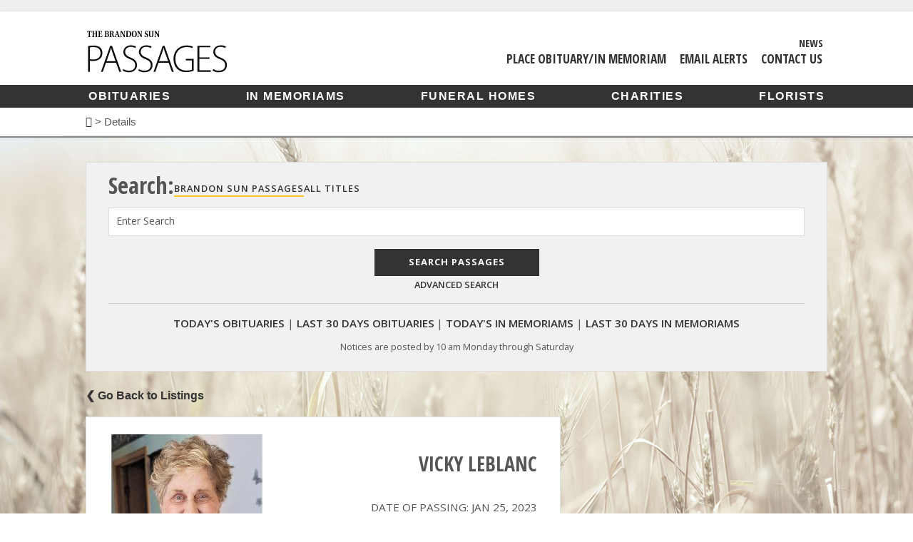

--- FILE ---
content_type: text/html; charset=UTF-8
request_url: https://passages.brandonsun.com/passage-details/id-314021/Leblanc_%20Vicky
body_size: 6444
content:
<!DOCTYPE html>
<html lang="en">
<head>

<meta charset=utf-8 />
<meta http-equiv="X-UA-Compatible" content="IE=edge">
<noscript>
  <meta http-equiv="refresh" content="0; URL=/errors/nojs">
</noscript>
<!--[if lte IE 9]>
<script>
    location.assign('/errors/nosupport');
</script>
<![endif]-->
  	<link rel="apple-touch-icon" sizes="180x180" href="/images/brandonsun-passages-apple-touch-icon.png">
	<link rel="icon" type="image/png" sizes="32x32" href="/images/brandonsun-passages-favicon-32x32.png">
	<link rel="icon" type="image/png" sizes="16x16" href="/images/brandonsun-passages-favicon-16x16.png">
	<link rel="manifest" href="/images/brandonsun-passages-site.webmanifest">
	<link rel="mask-icon" href="/images/brandonsun-passages-safari-pinned-tab.svg" color="#fdc622">
	<link rel="shortcut icon" href="/images/brandonsun-passages-favicon.ico">
	<meta name="apple-mobile-web-app-title" content="Brandon Sun Passages">
	<meta name="application-name" content="Brandon Sun Passages">
	<meta name="msapplication-TileColor" content="#fdc622">
	<meta name="msapplication-config" content="/images/brandonsun-passages-browserconfig.xml">
	<meta name="theme-color" content="#fdc622">
	<script type='text/javascript' src='https://platform-api.sharethis.com/js/sharethis.js#property=6717dbc14f05ef00123c601b&product=custom-share-buttons&source=platform' async='async'></script>



<meta name="csrf-token" content="NDqrSicim8fqht9SEUPSpaoonBXIpVX8aywxSz46" />
<meta content="initial-scale=1.0, maximum-scale=1.0, user-scalable=0" name="viewport">
<meta name="google-site-verification" content="0xlPqbaTd_anPrlHNkY1HskZToABGn2_K99Y5KnUP00" />
<title>LEBLANC VICKY - Obituaries - Brandon Sun Passages</title>
<meta name="description" content=" Vicky LeBlanc passed away suddenly, after a short illness at the Brandon Regional Health Centre on Wednesday, January 25, 2023 at the age... " />
<meta name="keywords" content="passages, obituaries, Brandon Sun, manitoba, in memorium, deaths" />	
<!-- Google Tag Manager / GA4 triggers from here -->
<script>(function(w,d,s,l,i){w[l]=w[l]||[];w[l].push({'gtm.start':
new Date().getTime(),event:'gtm.js'});var f=d.getElementsByTagName(s)[0],
j=d.createElement(s),dl=l!='dataLayer'?'&l='+l:'';j.async=true;j.src=
'https://www.googletagmanager.com/gtm.js?id='+i+dl;f.parentNode.insertBefore(j,f);
})(window,document,'script','dataLayer','GTM-T63L6M6');</script>
<!-- End Google Tag Manager -->

<!-- <script src="http://cdn.cxense.com/cx.js" type="text/javascript" async="async"></script> -->
<script>var cX = cX || {}; cX.callQueue = cX.callQueue || [];</script>
<script src="/js/jquery.min.js"></script>
<script src="/js/jquery-ui.min.js"></script>
<script src="/js/all.js"></script>

<link rel="stylesheet" href="https://ajax.googleapis.com/ajax/libs/jqueryui/1.11.4/themes/smoothness/jquery-ui.css">
<script src="//cdn.jsdelivr.net/webshim/1.14.5/polyfiller.js"></script>
<link href="https://www.brandonsun.com/wp-content/client-mu-plugins/frontend/lib/fontawesome-brands.min.css" rel="stylesheet" />
<link href="https://www.brandonsun.com/wp-content/client-mu-plugins/frontend/lib/fontawesome-regular.min.css" rel="stylesheet" />
<link href="https://www.brandonsun.com/wp-content/client-mu-plugins/frontend/lib/fontawesome-solid.min.css" rel="stylesheet" />
<link href="https://www.brandonsun.com/wp-content/client-mu-plugins/frontend/lib/fontawesome.min.css" rel="stylesheet" />

<link rel="stylesheet" media="screen,projection" href="/css/base.css?v=3" />
<!-- Publication based CSS file -->
<link rel="stylesheet" media="screen,projection" href="/css/brandonsun.css" />

<!--[if gte IE 9]>
<link rel="stylesheet" type="text/css" media="screen,projection" href="/css/ie.css" />
<![endif]-->
<link rel="stylesheet" media="print" href="/css/print.css?v=2" />
<link href='//fonts.googleapis.com/css?family=Open+Sans:400,700,600|Open+Sans+Condensed:300,700' rel='stylesheet' type='text/css' />
<script src="https://www.google.com/recaptcha/api.js?render=explicit" async defer></script>
<script src="/js/forms.js"></script>
<script>
$(function(){
    PassagesFormManage.init(
        );


    $('#incfont').click(function(){
        curSize= parseInt($('.obituary_body').css('font-size')) + 2;
        if(curSize<=24){
            $('.obituary_body').css('font-size', curSize);
            localStorage.setItem('curSize', curSize);
        }
    });

    $('#decfont').click(function(){
        curSize= parseInt($('.obituary_body').css('font-size')) - 2;
        if(curSize>=12){
            $('.obituary_body').css('font-size', curSize);
            localStorage.setItem('curSize', curSize);
        }
    }); 

    if(localStorage.getItem('curSize')){
        setTimeout(function(){
            curSize = localStorage.getItem('curSize');
            $('.obituary_body').css('font-size', parseInt(curSize));
        },0);
    }
});
</script>
<script>
function emailcurrentpage(){
	window.location.href="mailto:?subject="+document.title+"&body="+escape(window.location.href);
}
</script>
<meta name="verify-v1" content="lzarxq0dletbrzm+htnhzooyly1jbowlvx9yx7oyg4c=" />

<!--Google dfp ads start-->
<script async src="https://securepubads.g.doubleclick.net/tag/js/gpt.js"></script>
<script>
	window.googletag = window.googletag || {cmd: []};
	if(localStorage["views"]){
		var views = parseInt(localStorage["views"]);
		views++;
	}else{
		var views = 1;
	}
	localStorage["views"] = views;
	var gptAdSlots = [];
</script>

</head>

<body id="">
<!-- Google Tag Manager (noscript) -->
<noscript><iframe src="https://www.googletagmanager.com/ns.html?id=GTM-T63L6M6"
height="0" width="0" style="display:none;visibility:hidden"></iframe></noscript>
<!-- End Google Tag Manager (noscript) -->
<div class="mobile-interstitial-container" style="position:absolute">
<div id="div-gpt-ad-mobileinterstitial"></div>
<script>
if($(window).width() < 768 && views%3 == 0){
    googletag.cmd.push(function() { googletag.display('div-gpt-ad-mobileinterstitial'); });
}
</script>
</div>
<!--Slide Menu-->
<div class="slide-menu" id="slide-menu">
    <a href="#" id="nav-close-btn" class="fr"><i class="fas fa-times"></i></a>
    <ul>
        <li><a href="/funeral-homes">Funeral Homes</a></li>
        <li><a href="/charities">Charities</a></li>
        <li><a href="/florists">Florists</a></li>
    </ul>
    <ul>
        <li><a href="/place-obituary">Place an Obituary/In Memoriam</a></li>
    </ul>
    <ul>
        <li><a href="https://passages.brandonsun.com/passages-search/date-range-today/publication-id-2/classification-id-1" >Today's Obituaries</a></li>
        <li><a href="https://passages.brandonsun.com/passages-search/date-range-month/publication-id-2/classification-id-1">Last 30 Days Obituaries</a></li>
        <li><a href="https://passages.brandonsun.com/passages-search/date-range-today/publication-id-2/classification-id-2">Today's In Memoriams</a></li>
        <li><a href="https://passages.brandonsun.com/passages-search/date-range-month/publication-id-2/classification-id-2">Last 30 Days In Memoriams</a></li>
    </ul>
    <ul>
        <li><a href="/contact">Contact Us</a></li>
        <li><a href="/email-alerts">Email Alerts</a></li>
    </ul>
</div><!--Fixed Nav-->
<div class="fixed top">
	<div class="top-ad">
		<div id="div-gpt-ad-leaderboard"></div>
		<script>
			if($(window).width() > 767){
				googletag.cmd.push(function() {
					googletag.display('div-gpt-ad-leaderboard');
					googletag.pubads().addEventListener('impressionViewable', function(event) {
							if($('#div-gpt-ad-leaderboard div iframe').height() > 200){
								setTimeout(function(){stickyLeaderboard();}, 500);
							} else {
								setTimeout(function(){stickyLeaderboard();}, 1000);
							}
					});
					googletag.pubads().addEventListener('slotRenderEnded', function(event) {
						if (event.slot === gptAdSlots['leaderboard']) {
							var $ad = $('.top-ad')
							var $adWidth = $('#div-gpt-ad-leaderboard div iframe').width();
							if($adWidth != 0 && $adWidth != null){
								if($('#div-gpt-ad-leaderboard div iframe').width() < 800){
									$ad.addClass('regularSize');
								}else{
									$ad.addClass('superSize');
								}
							}
							//$('#fixedHeaderClose').css('margin-top', $('.fixed.top').height() + 'px');
						}
					});
				});

			setTimeout(function(){stickyLeaderboard();}, 7000);
		}
		</script>
	</div>
	<header class="sticky">
		<a href="Javascript: void(0);" id="nav-open-btn2" class="nav-btn-mobile"><i class="fas fa-bars"></i></a>
<div class="header-content">
	<div class="logo">
		<a class="svg" href="/"><img src="/images/brandonsun-logo.svg" alt="Brandon Sun Passages"></a>
		<a class="png" href="/"><img src="/images/brandonsun-logo.png" alt="Brandon Sun Passages"></a>
	</div>
	<div class="header-links">
		<ul class="utility_nav right">
			<li>
				<a href="https://www.brandonsun.com" target="_blank">News</a>
			</li>
		</ul>
		<ul class="utility_nav">
			<li><a href="/place-obituary/">Place Obituary/In Memoriam</a></li>
							<li><a href="https://account.brandonsun.com/newsletters/subscribe/obits">Email Alerts</a></li>
						<li><a href="/contact/">Contact Us</a></li>
		</ul>
	</div>
</div>
<nav>
	<ul>
		<li><a href="/passages-search/date-range-month/publication-id-2/classification-id-1/order-run_date/dir-desc">Obituaries</a></li>
		<li><a href="/passages-search/date-range-month/publication-id-2/classification-id-2/order-run_date/dir-desc">In Memoriams</a></li>
				<li><a href="/funeral-homes">Funeral Homes</a></li>
		<li><a href="/charities">Charities</a></li>
		<li><a href="/florists">Florists</a></li>
	</ul>
</nav>
<p class="breadcrumb">
	<a href="/"><i class="fas fa-home"></i></a> &gt;
		Details
	</p>
	</header>
</div>
<div id="fixedHeaderClose" style="clear:both;"></div>
<div class="container" id="inner-wrap">

	<div class="mobile-ad">
		<div id='div-gpt-ad-mobilebanner'>
			<script type='text/javascript'>
				if($(window).width() < 768) {
					googletag.cmd.push(function() { googletag.display('div-gpt-ad-mobilebanner')});
				}
			</script>
		</div>
	</div>

	<div class="content" id="content">
		<script>_storage.sBox = {"url_ob_today":"https:\/\/passages.brandonsun.com\/passages-search\/date-range-today\/publication-id-2\/classification-id-1","url_ob_last30":"https:\/\/passages.brandonsun.com\/passages-search\/date-range-month\/publication-id-2\/classification-id-1","url_me_today":"https:\/\/passages.brandonsun.com\/passages-search\/date-range-today\/publication-id-2\/classification-id-2","url_me_last30":"https:\/\/passages.brandonsun.com\/passages-search\/date-range-month\/publication-id-2\/classification-id-2","url_today":"https:\/\/passages.brandonsun.com\/passages-search\/run_date-today"}</script>
<div id="search" >
	<!-- Publication serach option -->
	<ul class="resp-tabs-list hor_1">
				<h2>Search:</h2>
		<li class="active-publication " id="current_pub_title">Brandon Sun Passages</li>
		<li class="" id="all_pub_title">All Titles</li>
	</ul>
	<!-- End -->
	<script>
		$("#all_pub_title").click(function() {
			$("#current_pub_title").removeClass('active-publication');
			$(this).addClass('active-publication');
			$("#publication_type").val('all');
		});
		$("#current_pub_title").click(function() {
			$("#all_pub_title").removeClass('active-publication');
			$(this).addClass('active-publication');
			$("#publication_type").val('2');
		});
	</script>


	<form class="searchform" method="GET" action="/search-box">
		<input type="hidden" name="action" value="regular" />
		<input type="hidden" name="date_range" id="date_range" value="all" />
		<input type="hidden" name="publication_id" id="publication_type" value="2" />
		<div class="V4-input-wrap">
			<input name="keyword" id="keyword" type="search" value=""/>
			<label for="keyword">Enter Search</label>
		</div>
		<input type="submit" id="submit_search" class="submit" value="Search Passages" /><br>
		<a id="advanced_search_link">Advanced Search</a>
	</form>

	<ul class="quicklinks">
		<li><a href="https://passages.brandonsun.com/passages-search/date-range-today/publication-id-2/classification-id-1" title="View today's obituary listings">Today's Obituaries</a><span>|</span></li>
		<li><a href="https://passages.brandonsun.com/passages-search/date-range-month/publication-id-2/classification-id-1" title="View obituary listings for the last 30 days ">Last 30 Days Obituaries</a><span>|</span></li>
		<li><a href="https://passages.brandonsun.com/passages-search/date-range-today/publication-id-2/classification-id-2" title="View the In Memoriams for today">Today's In Memoriams</a><span>|</span></li>
		<li><a href="https://passages.brandonsun.com/passages-search/date-range-month/publication-id-2/classification-id-2" title="View all the In Memoriams for the last 30 days">Last 30 Days In Memoriams</a></li>
	</ul>
	<p>Notices are posted by 10 am Monday through Saturday</p>
</div>
<div id="advsearch" >
	<form class="searchform" method="GET" action="/search-box" onsubmit="return checkForm()">
		<input type="hidden" name="action" value="advanced" />
		<h2>Advanced Search:</h2>
		<div class="V4-input-wrap">
			<input name="keyword" id="adv_keyword" type="text" value=""/>
			<label for="adv_keyword">Enter Search</label>
		</div>
		<div class="half alpha">
			<div class="V4-input-wrap">
				<input name="first_name" id="firstname" type="text" value=""/>
				<label for="firstname">First Name</label>
			</div>
		</div>
		<div class="half omega">
			<div class="V4-input-wrap">
					<input name="last_name" id="lastname" type="text" value=""/>
					<label for="lastname">Last Name</label>
			</div>
		</div>
		<div class="half alpha">
			<div class="V4-input-wrap nofloat">
				<input name="run_date" type="date" id="datepicker" value=""/>
				<label for="datepicker">Publish Date: Specific</label>
			</div>
		</div>
		<div class="half omega">
			<div class="V4-input-wrap date nofloat">
				<select id="timerange" name="date_range">
					<option value="all">Choose Range</option>
					<option value="today">Today</option>
					<option value="week">Past Week</option>
					<option value="month">Past Month</option>
					<option value="year">Past Year</option>
					<option value="all">All Passages</option>
				</select>
				<label for="timerange">Publish Date: Range</label>
			</div>
		</div>
		<div class="half alpha">
			<div class="V4-input-wrap nofloat">
				<select name="classification_id" id="classification">
					<option value="0">Search Both</option>
											<option value = "1">Obituaries</option>
											<option value = "2">In Memoriams</option>
									</select>
				<label for="classification">Obituaries and In Memoriams</label>
			</div>
		</div>
		<!-- Publication dropdown -->
		<div class="half omega">
			<div class="V4-input-wrap date nofloat">
				<select id="publications" name="publication_id">
					<option value="all">All</option>
																		<option value="1" >Winnipeg Free Press</option>
													<option value="2" >Brandon Sun</option>
													<option value="3" >The Carillon</option>
															</select>
				<label for="publications">Publications</label>
			</div>
		</div>
		<!-- End -->
			<input type="submit" id="submit_search" class="submit" value="Search Passages" /><br>
			<a id="regular_search_link">Regular Search</a>
	</form>

</div>
<a class="back" onclick="window.history.go(-1); return false;" />&#10094; Go Back to Listings</a>
<div id="browse" class="details">    
    <div class="top">
                    <div id="slider">
                                <img src="//wfpquantum.s3.amazonaws.com/images/passages/obits/large/zrmm207yoto0u0at4gfg-149194.jpg" alt="VICKY LEBLANC Obituary pic"/>
                            </div>     
                        
        <h1>VICKY LEBLANC</h1>
                <p>Date of Passing: Jan 25, 2023</p>        <div class="icons">
            <a class="print" href="javascript:window.print();" title="Print the passage for VICKY LEBLANC"><i class="fa-solid fa-print"></i></a>
            <div class="st-custom-button" data-network="email"><i class="fa-solid fa-envelope"></i></div>
			<div class="st-custom-button" data-network="sms"><i class="fa-solid fa-comment-sms"></i></div>
		</div>
                <a style="max-width: 290px; width:100%" class="button" id="goto_tribute" href="#tribute" title="Offer a condolence or memory to the family and friends of VICKY LEBLANC">Offer Condolences or Memory</a>
            </div>
    <div class="obituary_body">
		        <p class="textsize">Adjust Text Size: <a href="#/" id="incfont">A+</a> <a href="#/" id="decfont">A-</a></p>
        <p><p>Vicky LeBlanc passed away suddenly, after a short illness at the Brandon Regional Health Centre on Wednesday, January 25, 2023 at the age of 79 years. Vicky will be lovingly remembered by her children, Sherry Sallows and Ben LeBlanc and their families.<br />A Memorial Service will be held at Brockie Donovan Chapel, 332 8th Street, Brandon, MB, on Wednesday, February 1, 2023 at 2:00 p.m.<br />Donations in memory of Vicky may be made to the Manitoba Wildlife Federation, 999 King Edward St #4, Winnipeg, MB, R3H 0R1.</p>
<p>Messages of condolence may be placed at www.brockiedonovan.com</p></p>
                <p class="italic">As published in Brandon Sun on Jan 28, 2023</p>
    </div>
        <div class="guestbook">
                <ul class="condolences">
                    </ul>

                <button id="tribute" type="button" value="first" class="showform">Offer Condolences or Memory</button>
        <div class="memories" style="display:none;">
           <div class="flash-message">
                                                                                                </div>       
            <div class="box">
                <p>Share your memories and/or express your condolences below. Fields marked with a * are required. All others are optional.</p>
                <p>Unfortunately with the need to moderate tributes for inappropriate content, your comments may take up to 48 hours to appear.  Thank you for your understanding.</p>
            </div>
            <div id="form-div">
                <form class="commentform" method="POST" action="#tribute">
                    <input type="hidden" name="_token" value="NDqrSicim8fqht9SEUPSpaoonBXIpVX8aywxSz46" autocomplete="off">
                                        <div class="V4-input-wrap">
                        <input type="text" name="comment[name]" id="name" value="" />
                        <label for="name">Name *</label>
                    </div>
                                         <div class="V4-input-wrap">
                        <input type="text" id="relationship" name="comment[relationship]" value="" />
                        <label for="relationship">Relationship *</label>
                    </div>
                    <div class="V4-input-wrap">
                        <input type="text" id="email" name="comment[email]" value="" />
                        <label for="email">Email <span>(Will not appear in comment)</span></label>
                    </div>
                    <div class="V4-input-wrap griffin">
                       <input type="text" id="repeat_email" name="comment[repeat_email]" value="" />
                        <label for="repeat_email">Repeat Email <span>(Will not appear in comment)</span></label>
                    </div>
                    <div class="V4-input-wrap">
                       <input type="tel" id="phone" name="comment[phone]" value="" />
                        <label for="phone">Phone <span>(Will not appear in comment)</span></label>
                    </div>
                                        <div class="V4-input-wrap">
                        <textarea id="commentContent" name="comment[content]"></textarea>
                        <label for="commentContent">Tribute or Life Story *</label>
                    </div>
                                               
                    <input type="hidden" name="comment[obit_id]" value="314021" />
                    <input type="submit" id="submit_btn" class="submit" value="Submit Tribute" />
                      
                </form>
            </div>
        </div>
            </div>
    </div>    
            <a class="back" onclick="window.history.go(-1); return false;" />&#10094; Go Back to Listings</a>
	</div>
</div>
<footer>
	<div class="footer-content">
	<dl class="general">
		<dt>General</dt>
		<dd><a href="/">Home</a></dd>
		
				<dd><a href="/passages-search/date-range-week/classification-id-1/order-run_date/dir-desc">Obituaries</a></dd>
		<dd><a href="/passages-search/date-range-week/classification-id-2/order-run_date/dir-desc">In Memoriams</a></dd>
		<dd><a href="/stories">Stories</a></dd>
		
		<dd><a href="/funeral-homes/">Funeral Homes</a></dd>
		<dd><a href="/charities/">Charities</a></dd>
		<dd><a href="/florists/">Florists</a></dd>
		<dd><a href="/contact/">Contact Us</a></dd>
		<dd><a href="/place-obituary/">Place Obituary/In Memoriam</a></dd>
		<dd><a href="https://account.brandonsun.com/newsletters/subscribe/obits">Email Alerts</a></dd>
		<dd><a href="https://www.brandonsun.com/terms-conditions">Terms &amp; Conditions</a></dd>
	</dl>
	<dl class="network">
		<dt>Our Network</dt>

					<dd><a href="https://www.brandonsun.com/" target="_blank">Brandon News</a></dd>
			<dd><a href="https://classifieds.brandonsun.com/mb/homes/search" target="_blank">Homes</a></dd>
			<dd><a href="https://classifieds.brandonsun.com/" target="_blank">Classifieds</a></dd>
			<dd><a href="https://passages.thecarillon.com/" target="_blank">Steinbach Passages</a></dd>
			<dd><a href="https://passages.winnipegfreepress.com/" target="_blank">Winnipeg Passages</a></dd>
		
		<dd><a href="https://www.fpnewspapers.com/" target="_blank">FP Newspapers Inc.</a> </dd>
	</dl>

			<div class="copyright">
				<a href="https://www.brandonsun.com" target="_blank"><img src="/images/brandonsun-logo-footer.svg" alt="Brandon Sun" class="footer-logo"></a>
				<p>&copy;2026 Brandon Sun. All Rights Reserved.</p>
			</div>
		
</div></footer>
<script src="/js/searchBox.js"></script>
<script type="text/javascript" src="/js/details.js"></script>
<!-- Cxense script begin -->
<div id="cX-root" style="display:none"></div>
<script type="text/javascript">
var cX = cX || {}; cX.callQueue = cX.callQueue || [];
cX.callQueue.push(['setSiteId', '1139709252703467233']);
    
cX.callQueue.push(['sendPageViewEvent']);
</script>
<script type="text/javascript">
(function() { try { var scriptEl = document.createElement('script'); scriptEl.type = 'text/javascript'; scriptEl.async = 'async';
scriptEl.src = ('https:' == location.protocol) ? 'https://scdn.cxense.com/cx.js' : 'http://cdn.cxense.com/cx.js';
var targetEl = document.getElementsByTagName('script')[0]; targetEl.parentNode.insertBefore(scriptEl, targetEl); } catch (e) {};} ());
</script>
<!-- Cxense script end --></body>
</html>

--- FILE ---
content_type: text/javascript;charset=utf-8
request_url: https://id.cxense.com/public/user/id?json=%7B%22identities%22%3A%5B%7B%22type%22%3A%22ckp%22%2C%22id%22%3A%22mkta75b7jyjeoqrm%22%7D%2C%7B%22type%22%3A%22lst%22%2C%22id%22%3A%2239vh2k29lk7fn6q1un0bjagwp%22%7D%2C%7B%22type%22%3A%22cst%22%2C%22id%22%3A%2239vh2k29lk7fn6q1un0bjagwp%22%7D%5D%7D&callback=cXJsonpCB1
body_size: 206
content:
/**/
cXJsonpCB1({"httpStatus":200,"response":{"userId":"cx:1avt0nehxmb5tbi4kfrxd2z98:3731e21akci89","newUser":false}})

--- FILE ---
content_type: text/javascript;charset=utf-8
request_url: https://p1cluster.cxense.com/p1.js
body_size: 100
content:
cX.library.onP1('39vh2k29lk7fn6q1un0bjagwp');


--- FILE ---
content_type: application/javascript; charset=utf-8
request_url: https://fundingchoicesmessages.google.com/f/AGSKWxUOpJhx74dn2d_zEhBG2uBLFIjwphashDb2iItIxJN55WJUJl0j5lBAVBzVjqB5YavcLDp8RxXsyY-GatTApQNJFtFejPKkjMu9i6JM45ObcylO_UnKs6wRP0jHjn69XS1dehuKq2pj5rdU5CYus3wctYVV6dG-rmrPxwQKvaaMDQngE0KrGHD46KOZ/_?wpproads-/smartad-/ads-net._ads/css/_advertphoto.
body_size: -1288
content:
window['8f1dc447-3d7f-4b1d-8dab-dd3393e3d1d8'] = true;